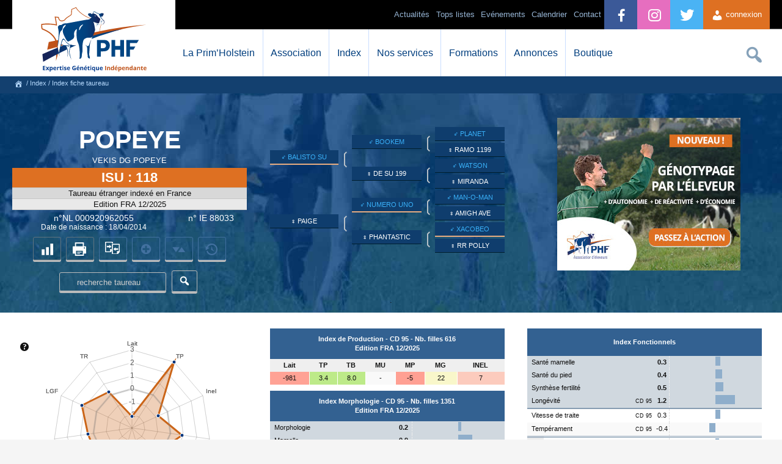

--- FILE ---
content_type: text/html; charset=UTF-8
request_url: https://primholstein.com/index/index-fiche-taureau/000920962055-NL/
body_size: 81604
content:
<!DOCTYPE html>
<html lang="fr-FR" prefix="og: //ogp.me/ns#">
<head>
	<title>Taureau Holstein POPEYE | Prim'Holstein France</title>
	<meta charset="UTF-8">
	<!-- [if IE] -->
	<meta http-equiv="X-UA-Compatible" content="IE=edge,chrome=1" />
	<!-- [endif] -->
	 
	<meta name="description" content="Tous les index du taureau POPEYE de la race bovine holstein, pr&eacute;sent&eacute;s sous la forme de graphiques. Index de production, de morphologie et fonctionnels." />
	<!--Facebook OG-->
	<meta property="fb:admins" content="173362816134680"/>
	<meta property="og:description" content="Tous les index du taureau POPEYE de la race bovine holstein, pr&eacute;sent&eacute;s sous la forme de graphiques. Index de production, de morphologie et fonctionnels." />
	<meta property="og:locale" content="fr_FR"/>
	<meta property="og:title" content="Taureau Holstein POPEYE | Prim'Holstein France" />
	<meta property="og:type" content="article" />
	<meta property="og:url" content="//primholstein.com/index/index-fiche-taureau/000920962055-NL/" />
	<meta property="og:site_name" content="Prim'Holstein France" />
	<meta property="og:image" content="//primholstein.com/wp-content/uploads/logo-phf.jpg" />
	<meta property="og:image:type" content="image/jpeg">
	<meta property="og:image:width" content="620"/>
	<meta property="og:image:height" content="324"/>
	<!--Twitter card-->
	<meta name="twitter:card" content="summary">
	<meta name="twitter:site" content="@prim_holstein">
	<meta name="twitter:creator" content="@prim_holstein">
	<meta name="twitter:url" content="//primholstein.com/index/index-fiche-taureau/000920962055-NL/">
	<meta name="twitter:title" content="Taureau Holstein POPEYE | Prim'Holstein France">
	<meta name="twitter:description" content="Tous les index du taureau POPEYE de la race bovine holstein, pr&eacute;sent&eacute;s sous la forme de graphiques. Index de production, de morphologie et fonctionnels.">
	<meta name="twitter:image" content="//primholstein.com/wp-content/uploads/logo-phf.jpg">

	<meta name="viewport" content="width=device-width,initial-scale=1" />
	<meta name="theme-color" content="#024382" />
	<meta name="google-site-verification" content="fTrVQNs_iz-QwBHJG2WuMgeVnlUA_1CDyWefMb4D69w" />
	<meta name="facebook-domain-verification" content="dprzkdib0k1maq8rq2689n8uh0h4i7" />
	<link rel="stylesheet" type="text/css" media="all" href="//primholstein.com/wp-content/themes/phf/style-v3.css" />
	<noscript><style>.submenu-mobile{display:block;} .no-js{display:none;}</style></noscript>
	
	<!--[if lte IE 8]>
		<script src="//primholstein.com/wp-content/themes/phf/js/excanvas.min.js"></script>
	<![endif]-->
	<meta name='robots' content='max-image-preview:large' />
	<style>img:is([sizes="auto" i], [sizes^="auto," i]) { contain-intrinsic-size: 3000px 1500px }</style>
	<link rel='stylesheet' id='wdp_cart-summary-css' href='https://primholstein.com/wp-content/plugins/advanced-dynamic-pricing-for-woocommerce/BaseVersion/assets/css/cart-summary.css?ver=4.10.3' type='text/css' media='all' />
<link rel='stylesheet' id='wdp_pricing-table-css' href='https://primholstein.com/wp-content/plugins/advanced-dynamic-pricing-for-woocommerce/BaseVersion/assets/css/pricing-table.css?ver=4.10.3' type='text/css' media='all' />
<link rel='stylesheet' id='wdp_deals-table-css' href='https://primholstein.com/wp-content/plugins/advanced-dynamic-pricing-for-woocommerce/BaseVersion/assets/css/deals-table.css?ver=4.10.3' type='text/css' media='all' />
<link rel='stylesheet' id='dashicons-css' href='https://primholstein.com/wp-includes/css/dashicons.min.css?ver=6.8.3' type='text/css' media='all' />
<script type="text/javascript" src="https://primholstein.com/wp-includes/js/jquery/jquery.min.js?ver=3.7.1" id="jquery-core-js"></script>
<script type="text/javascript" src="https://primholstein.com/wp-includes/js/jquery/jquery-migrate.min.js?ver=3.4.1" id="jquery-migrate-js"></script>
<link rel="https://api.w.org/" href="https://primholstein.com/wp-json/" /><link rel="alternate" title="JSON" type="application/json" href="https://primholstein.com/wp-json/wp/v2/pages/9887" /><link rel="canonical" href="https://primholstein.com/index/index-fiche-taureau/" />
<link rel="alternate" title="oEmbed (JSON)" type="application/json+oembed" href="https://primholstein.com/wp-json/oembed/1.0/embed?url=https%3A%2F%2Fprimholstein.com%2Findex%2Findex-fiche-taureau%2F" />
<link rel="alternate" title="oEmbed (XML)" type="text/xml+oembed" href="https://primholstein.com/wp-json/oembed/1.0/embed?url=https%3A%2F%2Fprimholstein.com%2Findex%2Findex-fiche-taureau%2F&#038;format=xml" />
<meta name="tec-api-version" content="v1"><meta name="tec-api-origin" content="https://primholstein.com"><link rel="alternate" href="https://primholstein.com/wp-json/tribe/events/v1/" />	<noscript><style>.woocommerce-product-gallery{ opacity: 1 !important; }</style></noscript>
	        <style type="text/css">
            .wdp_bulk_table_content .wdp_pricing_table_caption { color: #6d6d6d ! important} .wdp_bulk_table_content table thead td { color: #6d6d6d ! important} .wdp_bulk_table_content table thead td { background-color: #efefef ! important} .wdp_bulk_table_content table thead td { higlight_background_color-color: #efefef ! important} .wdp_bulk_table_content table thead td { higlight_text_color: #6d6d6d ! important} .wdp_bulk_table_content table tbody td { color: #6d6d6d ! important} .wdp_bulk_table_content table tbody td { background-color: #ffffff ! important} .wdp_bulk_table_content .wdp_pricing_table_footer { color: #6d6d6d ! important}        </style>
        <script type="text/javascript">(function($){$.fn.unveil=function(threshold,callback){var $w=$(window),th=threshold||0,attrib="data-lazy-original",images=this,loaded;this.one("unveil",function(){var source=this.getAttribute(attrib);source=source||this.getAttribute("data-lazy-original");if(source){this.setAttribute("src",source);if(typeof callback==="function")callback.call(this);}});function unveil(){var inview=images.filter(function(){var $e=$(this);if($e.is(":hidden"))return;var wt=$w.scrollTop(),wb=wt+$w.height(),et=$e.offset().top,eb=et+$e.height();return eb>=wt-th&&et<=wb+th;});loaded=inview.trigger("unveil");images=images.not(loaded);}$w.on("scroll.unveil resize.unveil lookup.unveil",unveil);unveil();return this;};})(window.jQuery)</script>
	<script async src="https://www.googletagmanager.com/gtag/js?id=G-BJLZL73JY7"></script>

	<!-- End Google Tag Manager -->
	<script>
	  window.dataLayer = window.dataLayer || [];
	  function gtag(){dataLayer.push(arguments);}
	  gtag('js', new Date());

	  gtag('config', 'G-BJLZL73JY7');
	</script>
	
	<!-- Google Tag Manager -->
	<script>(function(w,d,s,l,i){w[l]=w[l]||[];w[l].push({'gtm.start':
	new Date().getTime(),event:'gtm.js'});var f=d.getElementsByTagName(s)[0],
	j=d.createElement(s),dl=l!='dataLayer'?'&l='+l:'';j.async=true;j.src=
	'https://www.googletagmanager.com/gtm.js?id='+i+dl;f.parentNode.insertBefore(j,f);
	})(window,document,'script','dataLayer','GTM-58QMQVKM');</script>
	
	<!-- Meta Pixel Code -->
	<script>
	!function(f,b,e,v,n,t,s)
	{if(f.fbq)return;n=f.fbq=function(){n.callMethod?
	n.callMethod.apply(n,arguments):n.queue.push(arguments)};
	if(!f._fbq)f._fbq=n;n.push=n;n.loaded=!0;n.version='2.0';
	n.queue=[];t=b.createElement(e);t.async=!0;
	t.src=v;s=b.getElementsByTagName(e)[0];
	s.parentNode.insertBefore(t,s)}(window, document,'script',
	'https://connect.facebook.net/en_US/fbevents.js');
	fbq('init', '1115177493279465');
	fbq('track', 'PageView');
	</script>
	<noscript><img height="1" width="1" style="display:none"
	src="https://www.facebook.com/tr?id=1115177493279465&ev=PageView&noscript=1"
	/></noscript>
	<!-- End Meta Pixel Code -->
	
	<link rel="stylesheet" type="text/css" href="//cdnjs.cloudflare.com/ajax/libs/cookieconsent2/3.0.3/cookieconsent.min.css" />
	<script src="//cdnjs.cloudflare.com/ajax/libs/cookieconsent2/3.0.3/cookieconsent.min.js" type="text/javascript"></script>
</head>
<body class="wp-singular page-template page-template-index-fiche-trx-2 page-template-index-fiche-trx-2-php page page-id-9887 page-child parent-pageid-3574 wp-theme-phf theme-phf woocommerce-no-js tribe-no-js">
<!-- Google Tag Manager (noscript) -->
<noscript><iframe src="https://www.googletagmanager.com/ns.html?id=GTM-58QMQVKM"
height="0" width="0" style="display:none;visibility:hidden"></iframe></noscript>
<!-- End Google Tag Manager (noscript) -->
	<div id="header">
		<div id="container-header" class="w96">
			<div id="logo-header">
				<a href="//primholstein.com/" title="La race Prim'Holstein, index des taureaux Holstein et conseil en &eacute;levage laitier" alt="La race Prim'Holstein, index des taureaux Holstein et conseil en &eacute;levage laitier">
				</a>
			</div>
			<div class="hamburger" id="btn-menu-site-mobile">
			 <span class="dashicons dashicons-menu"></span>
			</div>
			<div id="access" role="navigation">
				<ul id="menu-orange" class="menu">
											<li class="menu-item" style="float:right; height: 48px;list-style:none;"><a href="#" class="btn-connexion-adh" style="display: block;line-height: 48px;padding: 0 1em;text-decoration: none;font-size: 1em;background-color:#de7022;color:#fff;"><span class="dashicons dashicons-admin-users" style="margin-top: 15px;"></span> connexion</a></li>
									</ul>
				<ul id="menu-bleu" class="menu">
					<li class="menu-item"><a href="//twitter.com/prim_holstein?lang=fr" alt="lien vers compte twitter Prim'Holstein France" style="padding: 0 1.5em;background-color:#4AB3F4;color:#fff;"><span style="line-height: 51px;font-size: 2em;margin-left: -5px;" class="dashicons dashicons-twitter"></span></a></li>
					<li class="menu-item"><a href="//www.instagram.com/primholstein_france/" alt="lien vers compte instagram Prim'Holstein France" style="padding: 0 1.5em;background-color:rgb(230, 110, 191);color:#fff;"><span style="line-height: 51px;font-size: 2em;margin-left: -5px;" class="dashicons dashicons-instagram"></span></a></li>
					<li class="menu-item"><a href="//facebook.com/primholsteinfrance" alt="lien vers compte facebook Prim'Holstein France" style="padding: 0 1.5em;background-color:#3b5998;color:#fff;"><span style="line-height: 51px;font-size: 2em;margin-left: -5px;" class="dashicons dashicons-facebook-alt"></span></a></li>
					<li class="menu-item"><a href="//primholstein.com/contact/" >Contact</a></li>
					<li class="menu-item"><a href="//primholstein.com/evenements/">Calendrier</a></li>
					<!--<li style="background: linear-gradient(90deg, rgb(230, 175, 64) 0%, rgb(210, 136, 0) 100%); color: #000;" class="menu-item"><a href="https://primholstein.com/centenaire-a-propos/" style="cursor:pointer;color:#000;background: linear-gradient(90deg, rgb(230, 175, 64) 0%, rgb(210, 136, 0) 100%);"  class="mobile-link">100 ans !</a></li>-->
					
					<li class="menu-item"><a href="#" style="cursor:default;"  class="mobile-link">Ev&eacute;nements</a>
						<ul class="sub-menu">
							<li class="menu-item"><a href="//primholstein.com/concours-general-agricole/">Concours Général Agricole</a></li>
							<li class="menu-item"><a href="//primholstein.com/concours-national/">Concours National</a></li>
							<li class="menu-item"><a href="//primholstein.com/confrontation-europeenne/">Confrontation Européenne</a></li>
							<li class="menu-item"><a href="//primholstein.com/ecole-francaise-des-jeunes-eleveurs/">EFJE</a></li>
							<li class="menu-item"><a href="//primholstein.com/vache-de-lannee/">Vache de l’Année</a></li>
							<li class="menu-item"><a href="//primholstein.com/holstein-e-xpo/">Holstein E-xpo</a></li>
							<li class="menu-item"><a href="//primholstein.com/concours-photo/">Concours Photo</a></li>
							<li class="menu-item"><a href="//primholstein.com/les-juges-agrees/liste-des-juges-agrees/">Liste des juges agréés</a></li>
						</ul>
					</li>
				
					
					<li class="menu-item"><a href="#" style="cursor:default;" class="mobile-link">Tops listes</a>
						<ul class="sub-menu">
							<li class="menu-item"><a href="//primholstein.com/top-listes/meilleurs-pointages-2025/">Meilleurs pointages</a></li>
							<li class="menu-item"><a href="//primholstein.com/top-listes/meilleurs-elevages/">Meilleurs &eacute;levages</a></li>
							<li class="menu-item"><a href="//primholstein.com/top-listes/les-grandes-laitieres/">Grandes laiti&egrave;res</a></li>
							<li class="menu-item"><a href="//primholstein.com/top-listes/maitre-eleveur/">Maitre éleveur</a></li>
						</ul>
					</li>
					<li class="menu-item"><a href="#" class="mobile-link">Actualit&eacute;s</a>
						<ul class="sub-menu">
							<li class="menu-item"><a href="//primholstein.com/actualites/toutes-les-actualites/">Toutes les actualités</a></li>
							<li class="menu-item"><a href="//primholstein.com/actualites/guide-des-concours-2025/">Guide des concours</a></li>
							<li class="menu-item"><a href="//primholstein.com/actualites/vie-des-syndicats/">Vie des syndicats</a></li>
							<li class="menu-item"><a href="//primholstein.com/actualites/dossiers-techniques/">Dossiers techniques</a></li>
							<li class="menu-item"><a href="//primholstein.com/actualites/toutes-les-videos/">Toutes les vid&eacute;os</a></li>
						</ul>
					</li>
				</ul>
				<ul id="menu-search" class="menu">
					<li>
						<div id="search-box">
							<form method="get" id="search_form" action="https://primholstein.com/">
								<input type="text" class="text" name="s" id="searchfield" placeholder="Rechercher">
								<button type="submit" class="submit" id="searchsubmit"><span style="font-size:1.1em;" class="dashicons dashicons-search"></span></button>
								<input type="button" id="searchcancel" value="&#10006;">
							</form>
						</div>
					</li>
				</ul>
				<ul id="menu-blanc" class="menu">
					<li class="menu-item"><a href="#" style="cursor:default;"  class="mobile-link">La Prim&#8217;Holstein</a>
						<ul class="sub-menu">
							<li class="menu-item"><a href="//primholstein.com/la-prim-holstein/presentation-primholstein/">Pr&eacute;sentation de la race</a></li>
							<li class="menu-item"><a href="//primholstein.com/la-prim-holstein/systemes-dexploitation/">Syst&egrave;mes d&#8217;exploitation</a></li>
							<li class="menu-item"><a href="//primholstein.com/la-prim-holstein/historique/">Historique</a></li>
							<li class="menu-item"><a href="//primholstein.com/la-prim-holstein/programme-de-selection/">Programme de sélection</a></li>
							<li class="menu-item"><a href="//primholstein.com/la-prim-holstein/a-linternational/">A l&#8217;international</a></li>
						</ul>
					</li>
					<li class="menu-item"><a href="#" style="cursor:default;"  class="mobile-link">Association</a>
						<ul class="sub-menu">
							<li class="menu-item"><a href="//primholstein.com/association/presentation-association/">Pr&eacute;sentation de l'association</a></li>
							<li class="menu-item"><a href="//primholstein.com/association/court-historique/">Court historique</a></li>
							<li class="menu-item"><a href="//primholstein.com/association/lequipe/">L&#8217;&eacute;quipe</a></li>
							<li class="menu-item"><a href="//primholstein.com/association/missions/">Missions</a></li>
							<li class="menu-item"><a href="//primholstein.com/association/conseil-dadministration/">Conseil d&#8217;Administration</a></li>
							<li class="menu-item"><a href="//primholstein.com/liste-des-affixes-deleveurs-primholstein/">Liste des affixes</a></li>
						</ul>
					</li>
					<li class="menu-item"><a href="#" style="cursor:default;"  class="mobile-link">Index</a>
						<ul class="sub-menu">
							<li class="menu-item"><a href="//primholstein.com/index/tous-les-taureaux/">Taureaux Prim'Holstein</a></li>
							<li class="menu-item"><a href="//primholstein.com/index/index-meilleures-vaches/">Meilleures vaches</a></li>
							<li class="menu-item"><a href="//primholstein.com/index/index-meilleures-genisses/">Meilleures g&eacute;nisses</a></li>
							<li class="menu-item"><a href="//primholstein.com/index/comparateur-dindex/">Comparateur de taureaux</a></li>
							<li class="menu-item"><a href="//primholstein.com/index/calendrier-dindexation/">Calendrier d'indexation</a></li>
						</ul>
					</li>
					<li class="menu-item"><a href="#" style="cursor:default;"  class="mobile-link">Nos services</a>
						<ul class="sub-menu">
							<!--<li class="menu-item"><a href="//primholstein.com/nos-services/formules-dadhesion/">Formules d'adhésion</a></li>-->
							<!--<li class="menu-item"><a href="//primholstein.com/nos-services/simulateur-adhesion/">Simulateur d'adhésion</a></li>-->
							<li class="menu-item"><a href="//primholstein.com/nos-services/le-pointage/">Pointage</a></li>
							<li class="menu-item"><a href="//primholstein.com/nos-services/genotypage/">G&eacute;notypage</a></li>
							<li class="menu-item"><a href="//primholstein.com/nos-services/ecow/">éCow</a></li>
							<li class="menu-item"><a href="//primholstein.com/nos-services/conseil-aux-eleveurs/">Conseil g&eacute;n&eacute;tique</a></li>
							<li class="menu-item"><a href="//primholstein.com/nos-services/ph-manager/">PH Manager</a></li>
							<li class="menu-item"><a href="//primholstein.com/nos-services/illicow/">illicow</a></li>
							<li class="menu-item"><a href="//primholstein.com/nos-services/application-guide-taureaux/">Guide Taureaux</a></li>
							<li class="menu-item"><a href="//primholstein.com/nos-services/relever-et-analyser-les-boiteries/">Relevés de boiteries</a></li>
							<li class="menu-item"><a href="//primholstein.com/nos-services/estimation-danimaux/">Estimation d&#8217;animaux</a></li>
							<li class="menu-item"><a href="//primholstein.com/nos-services/affixes/">Affixes</a></li>
							<li class="menu-item"><a href="//primholstein.com/nos-services/primholstein-magazine/">Publications</a></li>
							
						</ul>
					</li>
					<li class="menu-item"><a href="#" style="cursor:default;"  class="mobile-link">Formations</a>
						<ul class="sub-menu">
							<li class="menu-item"><a href="//primholstein.com/formations/formation-pointage/">Formations au pointage</a></li>
							<li class="menu-item"><a href="//primholstein.com/formations/formation-technique/">Formations techniques</a></li>
							<li class="menu-item"><a href="//primholstein.com/formations/formation-au-jugement-des-animaux/">Formations au jugement des animaux</a></li>
							<li class="menu-item"><a href="//primholstein.com/formations/formation-concours/">Formations à la présentation en concours</a></li>
							<li class="menu-item"><a href="//primholstein.com/demarche-qualite/">Démarche qualité</a></li>
						</ul>
					</li>
					<li class="menu-item">
						<a href="//primholstein.com/nos-services/primnet/">Annonces</a>
					</li>
					<!--<li class="menu-item">
						<a href="//primholstein.com/forum/">Forum</a>
					</li>-->
					<li class="menu-item"><a href="#" style="cursor:default;" class="mobile-link">Boutique</a>
						<ul class="sub-menu">
							<li class="menu-item"><a href="//primholstein.com/boutique/">Vêtements & accessoires</a></li>
							<!--<li class="menu-item"><a href="//primholstein.com/boutique/equipement-de-ferme/">Equipements de ferme</a></li>-->
							<li class="menu-item"><a href="//primholstein.com/panneaux-de-ferme/">Panneaux de ferme</a></li>
						</ul>
					</li>
				</ul>			
			</div><!-- #access -->
		</div>
	</div><!-- #header -->
	<div id="breadcrumb"><div id="breadcrumb-content"><span typeof="v:Breadcrumb"><a title="https://primholstein.com" id="breadh" class="external" href="https://primholstein.com" rel="v:url" property="v:title"><span class="dashicons dashicons-admin-home" style="font-size:14px;"></span></a></span> / <span typeof="v:Breadcrumb"><a class="external" href="https://primholstein.com/index/" rel="v:url" property="v:title">Index</a></span> /  Index fiche taureau</div></div><style>
::-webkit-input-placeholder { /* WebKit, Blink, Edge */ color:#ccc;}
::-moz-placeholder { /* Mozilla Firefox 19+ */   color:#ccc;opacity:  1;}
:-ms-input-placeholder { /* Internet Explorer 10-11 */  color:#ccc;	}
::-ms-input-placeholder { /* Microsoft Edge */  color:#ccc;	}
</style>
<div id="container-blue" >
	<div style="max-width:1240px;margin:0 auto;">
		<div class="left-col-index">
			<table id="col-1-index" width="100%" border="0" cellpadding="0" cellspacing="0">
									<tr class="idx-male">
						<td colspan="2" style="padding:40px 0px 10px;">
							<h1 style="font-size:41px;font-weight:bold;color:#fff;margin:0;padding:0;line-height: 0.8em;"> POPEYE</h1>
						</td>
					</tr>
					 
						<tr class="idx-male"><td colspan="2" style="color:#fff;padding-bottom:5px;">VEKIS DG POPEYE</td></tr>
													<!--<tr class="idx-male"><td colspan="2" style="font-size:14px;bold;color:#fff;font-weight:bold;padding-bottom:5px;">BALISTO SU x NUMERO UNO</td></tr>-->
				<tr><td colspan="2" align="center" style="background-color:#de7022; color:#fff; font-weight:bold; font-size:22px;padding:3px 0;">ISU : 118 <span class=" hist hist-ISU"><small>(119)</small></span></td></tr>
				
								<tr><td colspan="2" align="center" style="border:1px solid #c7c7c7;border-width:1px 0;background-color:#d8d8d8;padding:1px;">
				Taureau &eacute;tranger index&eacute; en France</td></tr>
				<tr><td colspan="2" align="center" style="background-color:#e9e9e9;border:1px solid #c7c7c7;border-width:1px 0;padding:1px;">Edition FRA 12/2025</td></tr>
				<tr class="hist"><td colspan="2" style="background-color:#ffd4b5;padding:1px 0;"><span id="isu-hist"></span></td></tr>
				<tr class="idx-male">
											<td colspan="1" style="font-size:14px;bold;color:#fff;padding-top:5px;padding-bottom:0px;">n&deg;NL 000920962055</td>
						<td colspan="1" style="font-size:14px;bold;color:#fff;padding-top:5px;padding-bottom:0px;">n&deg; IE 88033</td>
									</tr>
				<tr class="idx-male">
					<td colspan="1" style="font-size:12px;bold;color:#fff;padding-bottom:4px;">Date de naissance : 18/04/2014</td>
					<td style="padding-top:5px;">
											</td>
				</tr>
				<tr>
					<td colspan="2" style="text-align:center;padding-top:5px;">
						<a id="retour-trx" href="//primholstein.com/index/tous-les-taureaux/" class="button dashicons dashicons-chart-bar" title="retour aux index"></a>
						<a id="print-trx" href="//primholstein.com/index/fiche-taureau-imprimable/?nunati=000920962055&cd=NL" title="Imprimer la fiche d'index" class="button" ></a>
													<a id="compare-trx" href="#" class="button limit-adh" title="Comparer &agrave; un autre taureau" style="color:#4371a0;border:1px solid #4371a0;"></a>
							<!--<a id="comment-trx"  class="button limit-adh dashicons dashicons-format-chat" title="Voir/Ajouter un commentaire" style="color:#4371a0;border:1px solid #4371a0;"></a>-->
							<span id="add-list-trx" style="width:9.5%;margin: 0 0.5%;vertical-align:top;color:#4371a0;padding: 9px 1% 2px;line-height: 25px;border:1px solid #4371a0;" class="button limit-adh" title="Ajouter &agrave; ma s&eacute;lection de taureaux"><span style="" class="dashicons dashicons-plus-alt"></span></span>
							<a id="evaluate-trx" href="#" class="button limit-adh dashicons dashicons-sort" title="Voir les derni&egrave;res &eacute;volutions d'index" style="color:#4371a0;border:1px solid #4371a0;"></a>
							<a id="evaluate-trx" href="#" id="" class="button limit-adh dashicons dashicons-backup" title="Vous devez vous connecter" style="color:#4371a0;border:1px solid #4371a0;"></a>
											</td>
				</tr>
			</table>
			<form id="form-taureaux"  style="color:#fff;text-align: center;padding: 0.5em 0;" action="//primholstein.com/tableaux_index/taureaux/recherche-taureaux-ws.php" method="get">
				<label style="color:#fff;line-height: 19px;padding: 8px 2px 6px;border: 1px solid #bbb;border-radius: 3px;text-align: center;box-shadow:  0px 3px 0px #bbbb;-webkit-box-shadow: 0px 3px 0px #bbb;-moz-box-shadow: 0px 3px 0px #bbb;"><input type="search" name="trx" id="trx" value="" placeholder="recherche taureau" style="color:#fff;   box-shadow: none;  background:none;    border-width: 0;    padding: 0;    text-align: center;height:35px;"/></label>
				<button type="submit" class="formulaire-accueil-submit button" value="rechercher" style="color:#fff;padding: 6px 10px 2px;line-height: 25px;    margin-bottom: 8px; background:none; border:1px solid #bbb;    box-shadow: 0px 3px 0px  #bbb;    -webkit-box-shadow: 0px 3px 0px  #bbb;    -moz-box-shadow: 0px 3px 0px  #bbb;"><span style="" class="dashicons dashicons-search"></span></button>
			</form>
		</div>
		<div class="middle-col-index" style="vetical-align:middle;margin-top:35px;">
			<table border="0" cellpadding="0" cellspacing="0" width="100%" id="index-gen-table">
								<tr>
					<td style="width:30%;" rowspan="4"><a href="//primholstein.com/index/index-fiche-taureau/000070625988-US/" target="_blank"><span class="index-gen-cel" title="P&egrave;re" style="border-bottom: 2px solid #e6ab80;color:#3ab1f9;">&#9794; BALISTO SU</span></a></td>
					<td rowspan="4" style="font-size: 2em; color: #bfc6cc;">&#10098;</td>
					<td style="width:30%;" rowspan="2" class="index-gen-cel-AG"><a href="//primholstein.com/index/index-fiche-taureau/000066636657-US/" target="_blank"><span class="index-gen-cel"  title="Grand-P&egrave;re Paternel" style="color:#3ab1f9;" >&#9794; BOOKEM</span></a></td>
					<td rowspan="2" style="font-size: 2em; color: #bfc6cc;">&#10098;</td>
					<td style="width:30%;" class="index-gen-cel-AG"><a href="//primholstein.com/index/index-fiche-taureau/000060597003-US/" target="_blank"><span class="index-gen-cel"  title="Arri&egrave;re-Grand-P&egrave;re Paternel" style="color:#3ab1f9;" >&#9794; PLANET</span></a></td>
				</tr>
				<tr>
					<td style="width:30%;"><span class="index-gen-cel" title="Arri&egrave;re-Grand-M&egrave;re Paternelle - US000061765027">&#9792; RAMO 1199   </span></td>
				</tr>
				<tr>
					<td style="width:30%;" rowspan="2" class="index-gen-cel-AG"><span class="index-gen-cel" title="Grand-M&egrave;re Paternelle  - US000069490353">&#9792; DE SU 199  </span></td>
					<td rowspan="2" style="font-size: 2em; color: #bfc6cc;">&#10098;</td>
					<td style="width:30%;" class="index-gen-cel-AG"><a href="//primholstein.com/index/index-fiche-taureau/000064700377-US/" target="_blank"><span class="index-gen-cel" title="Arri&egrave;re-Grand-P&egrave;re Paternel" style="color:#3ab1f9;">&#9794; WATSON</span></a></td>
				</tr>
				<tr>
					<td  style="width:30%;" class="index-gen-cel-AG"><span class="index-gen-cel" title="Arri&egrave;re-Grand-M&egrave;re Paternelle  - US000061733095">&#9792; MIRANDA  </span></td>
				</tr>
				<tr>
					<td style="width:30%;" rowspan="4"><span title="M&egrave;re  - NL000765205911" class="index-gen-cel">&#9792; PAIGE </span></td>
					<td rowspan="4" style="font-size: 2em; color: #bfc6cc;">&#10098;</td>
					<td style="width:30%;" rowspan="2" class="index-gen-cel-AG"><a href="//primholstein.com/index/index-fiche-taureau/017990915143-IT/" target="_blank"><span class="index-gen-cel" title="Grand-P&egrave;re Maternel" style="border-bottom: 2px solid #e6ab80;color:#3ab1f9;">&#9794; NUMERO UNO</span></a></td>
					<td rowspan="2" style="font-size: 2em; color: #bfc6cc;">&#10098;</td>
					<td style="width:30%;" class="index-gen-cel-AG"><a href="//primholstein.com/index/index-fiche-taureau/000135746776-US/" target="_blank"><span class="index-gen-cel" title="Arri&egrave;re-Grand-P&egrave;re Maternel" style="color:#3ab1f9;">&#9794; MAN-O-MAN</span></a></td>
				</tr>
				<tr>
					<td style="width:30%;" class="index-gen-cel-AG"><span class="index-gen-cel" title="Arri&egrave;re-Grand-M&egrave;re Maternelle  - IT017990346074">&#9792; AMIGH AVE </span></td>
				</tr>
				<tr>
					<td style="width:30%;" rowspan="2" class="index-gen-cel-AG"><span class="index-gen-cel" title="Grand-M&egrave;re Maternelle  - NL000534705095">&#9792; PHANTASTIC </span></td>
					<td rowspan="2" style="font-size: 2em; color: #bfc6cc;">&#10098;</td>
					<td style="width:30%;" class="index-gen-cel-AG"><a href="//primholstein.com/index/index-fiche-taureau/009202311402-ES/" target="_blank"><span class="index-gen-cel" title="Arri&egrave;re-Grand-P&egrave;re Maternel" style="border-bottom: 2px solid #e6ab80;color:#3ab1f9;">&#9794; XACOBEO</span></a></td>
				</tr>
				<tr>
					<td style="width:30%;" class="index-gen-cel-AG"><span class="index-gen-cel" title="Arri&egrave;re-Grand-M&egrave;re Maternelle  - DE000352216319">&#9792; RR POLLY</span></td>
				</tr>
			</table>
			
		</div>
		<div class="banniereCarreDroite hide-50" style="padding-top:20px;"></div>	</div>
	<p style="clear:both;margin:0;line-height:0;">.</p>
</div>
<div id="wrapper" class="hfeed">
	<div id="main">
		<div id="content" class="fiche-index " role="main">
		<div class="left-col-index" style="clear:both;">
			<div class="banniereCarreDroite show-50"></div>						<div style="position:relative;text-align:center;margin-top:10px;margin-bottom:10px;">
				<canvas id="spiderIndex" width="300" height="300" style="max-width:300px; max-height:300px;margin:0 auto;"></canvas>
				<span class="tooltip" style="font-size:13px;position:absolute; top:10px; left:10px;" title="Pour chacun des postes sur l&apos;araign&eacute;e, les valeurs s&apos;&eacute;chelonnent de -3 &agrave; +3."><span class="dashicons dashicons-editor-help"></span></span>
			</div>
			<canvas id="spiderHisto" width="300" height="300" style="display:none;max-width:300px; max-height:300px;margin:0 auto;"></canvas>
			<a id="print-histo" href="//primholstein.com/index/index-fiche-historique-taureau-imprimable/?nunati=000920962055&cd=NL" class="button" style="display:none;max-width: 100%;width:80%;margin-bottom:1.5em;color:#fff;font-weight:normal;text-align:center;">Imprimer l'historique</a>
			<canvas id="chart-isu" width="300" height="300" style="display:none;max-width: 100%; max-height:300px; margin: 0px auto;width: 100%;height: 300px;"></canvas>
						<table style="margin:10px 0;">
				<tbody>
					<tr>
						<td colspan="2">
							<table style="width:100%;font-size:11px;margin-bottom: 10px;">
								<col width="45%">
								<col width="25%">
								<col width="30%">
								<tr class="odd">
									<td style="padding-left:7px;" align="left">Tx parent&eacute; femelle :</td><td align="left" style="padding-left:5px;">- %</td><td align="right" style="font-style:italic;padding-right:7px"> moy. 5.59%</td>
								</tr>	
								<tr>							
									<td style="padding-left:7px;" align="left">Tx parent&eacute; m&acirc;le :</td><td align="left" style="padding-left:5px;">- %</td><td align="right" style="font-style:italic;padding-right:7px">moy. 6.18%</td>
								</tr>
								<tr class="odd">
									<td style="padding-left:7px;" align="left">Nb g&eacute;n&eacute;r. connues :</td><td align="left" style="padding-left:5px;">- </td><td align="right" style="font-style:italic;padding-right:7px;">moy. 9,18</td>
								</tr>
							</table>
						</td>
					</tr>
				</tbody>
			</table>
					</div>
		<div class="middle-col-index">
						<table border="0" cellpadding="0" cellspacing="0" width="100%" style="margin:auto;margin-bottom:10px;font-size:11px;">
				<tr class="section-index">
					<th colspan="7" style="padding:10px 0;"><strong> Index de Production - CD 95 - Nb. filles 616<br/>Edition FRA 12/2025</strong></th>
				</tr>
			   <tr>
				   <td class="prod-cel-head"><div align="center"><strong>Lait</strong></div></td>
				   <td class="prod-cel-head"><div align="center"><strong>TP</strong></div></td>
				   <td class="prod-cel-head"><div align="center"><strong>TB</strong></div></td>
				   <td class="prod-cel-head"><div align="center"><strong>MU</strong></div></td>
				   <td class="prod-cel-head"><div align="center"><strong>MP</strong></div></td>
				   <td class="prod-cel-head"><div align="center"><strong>MG</strong></div></td>
				   <td class="prod-cel-head"><div align="center"><strong>INEL</strong></div></td>
			   </tr>
			   <tr id="hist-prod" class="hist" style="color:#999;">
					<td style="text-align:center;" id="hist-LAIT">-966</td>
					<td style="text-align:center;" id="hist-TP">3.5</td>
					<td style="text-align:center;" id="hist-TB">8.1</td>
					<td style="text-align:center;" id="hist-MU">0</td>
					<td style="text-align:center;" id="hist-MP">-4</td>
					<td style="text-align:center;" id="hist-MG">24</td>
					<td style="text-align:center;" id="hist-INEL">8</td>
			   </tr>
			   <tr>
				   <td id="LAIT" class="prod-cel-value" style="background:rgb(255,162,149);border-right:1px solid #fff;"><div align="center">-981</div></td>
				   <td id="TP" class="prod-cel-value" style="background:rgb(189,234,137);border-right:1px solid #fff;"><div align="center">3.4</div></td>
				   <td id="TB" class="prod-cel-value" style="background:rgb(189,234,137);border-right:1px solid #fff;"><div align="center">8.0</div></td>
				   				    <td id="MU" class="prod-cel-value" style="background-color:#f9f9f9;border-right:1px solid #fff;"><div align="center">-</div></td>
				   				   <td id="MP" class="prod-cel-value" style="background:rgb(255,160,147);border-right:1px solid #fff;"><div align="center">-5</div></td>
				   <td id="MG" class="prod-cel-value" style="background:rgb(249,247,202);border-right:1px solid #fff;"><div align="center">22</div></td>
				   <td id="INEL" style="background:rgb(252,203,189)"><div align="center">7</div></td>
			   </tr>
			</table>
			<table  cellpadding="0" cellspacing="0" width="100%" style="margin:auto;font-size:11px;">
				<tr class="section-index">
					<th id="section-index-mo" style="padding:10px 0;" colspan="5" rowspan="1"><strong> Index Morphologie - CD 95 - Nb. filles 1351<br/>Edition FRA 12/2025</strong></th>
				</tr> 
											<tr style="background-color:#D0D8DF;">
								<td colspan="2"><span class="index-name">Mo<span class="hide-name">rphologie</span></span></td>
																	<td class="hist" style="text-align:right;color:#999;"><span id="MO-arrow"></span></td>
									<td class="hist" style="text-align:right;color:#999;"><span id="MO-hist">0.2</span></td>
																<td id="MO" style="border-right:1px dashed #ededed;"><div align="center"><b>0.2</b></div></td>
								<td style="width:20%;">&nbsp;</td><td style='width:20%;'><img src="//primholstein.com/wp-content/themes/phf/images/graph2.gif" height="15" width="5.2" style="vertical-align:text-bottom;"/></td>
							</tr>					
												<tr style="background-color:#D0D8DF;">
								<td colspan="2"><span class="index-name">Ma<span class="hide-name">melle</span></span></td>
																	<td class="hist" style="text-align:right;color:#999;"><span id="MA-arrow"></span></td>
									<td class="hist" style="text-align:right;color:#999;"><span id="MA-hist">0.8</span></td>
																<td id="MA" style="border-right:1px dashed #ededed;"><div align="center"><b>0.9</b></div></td>
								<td style="width:20%;">&nbsp;</td><td style='width:20%;'><img src="//primholstein.com/wp-content/themes/phf/images/graph2.gif" height="15" width="23.4" style="vertical-align:text-bottom;"/></td>
							</tr>					
												<tr style="background-color:#D0D8DF;">
								<td colspan="2"><span class="index-name">C<span class="hide-name">apacit&eacute; </span>c<span class="hide-name">orp.</span></span></td>
																	<td class="hist" style="text-align:right;color:#999;"><span id="CC-arrow"></span></td>
									<td class="hist" style="text-align:right;color:#999;"><span id="CC-hist">-0.2</span></td>
																<td id="CC" style="border-right:1px dashed #ededed;"><div align="center"><b>-0.3</b></div></td>
								<td style="width:20%;"><div style="text-align:right;"><img src="//primholstein.com/wp-content/themes/phf/images/graph2.gif" height="15" width="7.8" style="vertical-align:text-bottom;"/></div></td><td style='width:20%;'>&nbsp;</td>
							</tr>					
												<tr style="background-color:#D0D8DF;">
								<td colspan="2"><span class="index-name">Me<span class="hide-name">mbres</span></span></td>
																	<td class="hist" style="text-align:right;color:#999;"><span id="ME-arrow"></span></td>
									<td class="hist" style="text-align:right;color:#999;"><span id="ME-hist">-0.6</span></td>
																<td id="ME" style="border-right:1px dashed #ededed;"><div align="center"><b>-0.6</b></div></td>
								<td style="width:20%;"><div style="text-align:right;"><img src="//primholstein.com/wp-content/themes/phf/images/graph2.gif" height="15" width="15.6" style="vertical-align:text-bottom;"/></div></td><td style='width:20%;'>&nbsp;</td>
							</tr>					
												<tr class="index-sep-top">
							<td rowspan="8" style="background-color:#ececec;"><span style="transform:rotate(-90deg);display:block;color: #777;width: 20px;margin-top: 25px;margin-left:3px;">Mamelle</span></td>																					   <td><span class="index-name">P<span class="hide-name">rofondeur </span>s<span class="hide-name">illon</span></span></td>
							   									<td class="hist" style="text-align:right;color:#999;"><span id="PS-arrow"></span></td>
									<td class="hist" style="text-align:right;color:#999;"><span id="PS-hist">-1.2</span></td>
															   <td style="border-right:1px dashed #ddd;"><div id="PS" align="center">-1.3</div></td>
							   <td style="width:20%;"><div style="text-align:right;"><img src="//primholstein.com/wp-content/themes/phf/images/graph2.gif" height="15" width="33.8" style="vertical-align:text-bottom;"/></div></td><td style='width:20%;'>&nbsp;</td>
							</tr>
											<tr class="">
																												   <td><span class="index-name"><span class="hide-name">Dist. </span>P<span class="hide-name">lancher </span>J<span class="hide-name">arret</span></span></td>
							   									<td class="hist" style="text-align:right;color:#999;"><span id="PJ-arrow"></span></td>
									<td class="hist" style="text-align:right;color:#999;"><span id="PJ-hist">1.7</span></td>
															   <td style="border-right:1px dashed #ddd;"><div id="PJ" align="center">1.7</div></td>
							   <td style="width:20%;">&nbsp;</td><td style='width:20%;'><img src="//primholstein.com/wp-content/themes/phf/images/graph2.gif" height="15" width="44.2" style="vertical-align:text-bottom;"/></td>
							</tr>
											<tr class="">
																												   <td><span class="index-name">Eq<span class="hide-name">uilibre</span></span></td>
							   									<td class="hist" style="text-align:right;color:#999;"><span id="EQ-arrow"></span></td>
									<td class="hist" style="text-align:right;color:#999;"><span id="EQ-hist">0.6</span></td>
															   <td style="border-right:1px dashed #ddd;"><div id="EQ" align="center">0.6</div></td>
							   <td style="width:20%;">&nbsp;</td><td style='width:20%;'><img src="//primholstein.com/wp-content/themes/phf/images/graph2.gif" height="15" width="15.6" style="vertical-align:text-bottom;"/></td>
							</tr>
											<tr class="">
																												   <td><span class="index-name">A<span class="hide-name">ttache </span>a<span class="hide-name">vant</span></span></td>
							   									<td class="hist" style="text-align:right;color:#999;"><span id="AA-arrow"></span></td>
									<td class="hist" style="text-align:right;color:#999;"><span id="AA-hist">0.7</span></td>
															   <td style="border-right:1px dashed #ddd;"><div id="AA" align="center">0.7</div></td>
							   <td style="width:20%;">&nbsp;</td><td style='width:20%;'><img src="//primholstein.com/wp-content/themes/phf/images/graph2.gif" height="15" width="18.2" style="vertical-align:text-bottom;"/></td>
							</tr>
											<tr class="">
																												   <td><span class="index-name">H<span class="hide-name">auteur </span>a<span class="hide-name">ttache arri&egrave;re</span></span></td>
							   									<td class="hist" style="text-align:right;color:#999;"><span id="AH-arrow"></span></td>
									<td class="hist" style="text-align:right;color:#999;"><span id="AH-hist">1.1</span></td>
															   <td style="border-right:1px dashed #ddd;"><div id="AH" align="center">1.1</div></td>
							   <td style="width:20%;">&nbsp;</td><td style='width:20%;'><img src="//primholstein.com/wp-content/themes/phf/images/graph2.gif" height="15" width="28.6" style="vertical-align:text-bottom;"/></td>
							</tr>
											<tr class="">
																												   <td><span class="index-name">E<span class="hide-name">cart </span>a<span class="hide-name">vant</span></span></td>
							   									<td class="hist" style="text-align:right;color:#999;"><span id="EA-arrow"></span></td>
									<td class="hist" style="text-align:right;color:#999;"><span id="EA-hist">1.1</span></td>
															   <td style="border-right:1px dashed #ddd;"><div id="EA" align="center">1.1</div></td>
							   <td style="width:20%;">&nbsp;</td><td style='width:20%;'><img src="//primholstein.com/wp-content/themes/phf/images/graph2.gif" height="15" width="28.6" style="vertical-align:text-bottom;"/></td>
							</tr>
											<tr class="">
																												   <td><span class="index-name">I<span class="hide-name">mplantation </span>a<span class="hide-name">rri&egrave;re</span></span></td>
							   									<td class="hist" style="text-align:right;color:#999;"><span id="IA-arrow"></span></td>
									<td class="hist" style="text-align:right;color:#999;"><span id="IA-hist">-0.7</span></td>
															   <td style="border-right:1px dashed #ddd;"><div id="IA" align="center">-0.6</div></td>
							   <td style="width:20%;"><div style="text-align:right;"><img src="//primholstein.com/wp-content/themes/phf/images/graph2.gif" height="15" width="15.6" style="vertical-align:text-bottom;"/></div></td><td style='width:20%;'>&nbsp;</td>
							</tr>
											<tr class="">
																												   <td><span class="index-name">L<span class="hide-name">ongueur des </span>t<span class="hide-name">rayons</span></span></td>
							   									<td class="hist" style="text-align:right;color:#999;"><span id="LT-arrow"></span></td>
									<td class="hist" style="text-align:right;color:#999;"><span id="LT-hist">0.2</span></td>
															   <td style="border-right:1px dashed #ddd;"><div id="LT" align="center">0.2</div></td>
							   <td style="width:20%;">&nbsp;</td><td style='width:20%;'><img src="//primholstein.com/wp-content/themes/phf/images/graph2.gif" height="15" width="5.2" style="vertical-align:text-bottom;"/></td>
							</tr>
											<tr class="index-sep-top">
														<td rowspan="7" style="background-color:#ececec;"><span style="transform:rotate(-90deg);display:block;color: #777;width: 20px;margin-top: 25px;margin-left:3px;">Capacité</span></td>														   <td><span class="index-name">H<span class="hide-name">auteur au </span>s<span class="hide-name">acrum</span></span></td>
							   									<td class="hist" style="text-align:right;color:#999;"><span id="HS-arrow"></span></td>
									<td class="hist" style="text-align:right;color:#999;"><span id="HS-hist">0.1</span></td>
															   <td style="border-right:1px dashed #ddd;"><div id="HS" align="center">0.1</div></td>
							   <td style="width:20%;">&nbsp;</td><td style='width:20%;'><img src="//primholstein.com/wp-content/themes/phf/images/graph2.gif" height="15" width="2.6" style="vertical-align:text-bottom;"/></td>
							</tr>
											<tr class="">
																												   <td><span class="index-name">L<span class="hide-name">argeur de </span>p<span class="hide-name">oitrine</span></span></td>
							   									<td class="hist" style="text-align:right;color:#999;"><span id="LP-arrow"></span></td>
									<td class="hist" style="text-align:right;color:#999;"><span id="LP-hist">-0.4</span></td>
															   <td style="border-right:1px dashed #ddd;"><div id="LP" align="center">-0.4</div></td>
							   <td style="width:20%;"><div style="text-align:right;"><img src="//primholstein.com/wp-content/themes/phf/images/graph2.gif" height="15" width="10.4" style="vertical-align:text-bottom;"/></div></td><td style='width:20%;'>&nbsp;</td>
							</tr>
											<tr class="">
																												   <td><span class="index-name">P<span class="hide-name">rofondeur de </span>c<span class="hide-name">orps</span></span></td>
							   									<td class="hist" style="text-align:right;color:#999;"><span id="PC-arrow"></span></td>
									<td class="hist" style="text-align:right;color:#999;"><span id="PC-hist">-0.3</span></td>
															   <td style="border-right:1px dashed #ddd;"><div id="PC" align="center">-0.3</div></td>
							   <td style="width:20%;"><div style="text-align:right;"><img src="//primholstein.com/wp-content/themes/phf/images/graph2.gif" height="15" width="7.8" style="vertical-align:text-bottom;"/></div></td><td style='width:20%;'>&nbsp;</td>
							</tr>
											<tr class="">
																												   <td><span class="index-name">A<span class="hide-name">spe</span>c<span class="hide-name">t</span></span></td>
							   									<td class="hist" style="text-align:right;color:#999;"><span id="AS-arrow"></span></td>
									<td class="hist" style="text-align:right;color:#999;"><span id="AS-hist">0.7</span></td>
															   <td style="border-right:1px dashed #ddd;"><div id="AS" align="center">0.7</div></td>
							   <td style="width:20%;">&nbsp;</td><td style='width:20%;'><img src="//primholstein.com/wp-content/themes/phf/images/graph2.gif" height="15" width="18.2" style="vertical-align:text-bottom;"/></td>
							</tr>
											<tr class="">
																												   <td><span class="index-name">E<span class="hide-name">tat </span>c<span class="hide-name">orporel</span></span></td>
							   									<td class="hist" style="text-align:right;color:#999;"><span id="EC-arrow"></span></td>
									<td class="hist" style="text-align:right;color:#999;"><span id="EC-hist">-1.1</span></td>
															   <td style="border-right:1px dashed #ddd;"><div id="EC" align="center">-1.1</div></td>
							   <td style="width:20%;"><div style="text-align:right;"><img src="//primholstein.com/wp-content/themes/phf/images/graph2.gif" height="15" width="28.6" style="vertical-align:text-bottom;"/></div></td><td style='width:20%;'>&nbsp;</td>
							</tr>
											<tr class="">
																												   <td><span class="index-name"><span class="hide-name">Largeur aux </span>is<span class="hide-name">chions</span></span></td>
							   									<td class="hist" style="text-align:right;color:#999;"><span id="IS-arrow"></span></td>
									<td class="hist" style="text-align:right;color:#999;"><span id="IS-hist">0.2</span></td>
															   <td style="border-right:1px dashed #ddd;"><div id="IS" align="center">0.1</div></td>
							   <td style="width:20%;">&nbsp;</td><td style='width:20%;'><img src="//primholstein.com/wp-content/themes/phf/images/graph2.gif" height="15" width="2.6" style="vertical-align:text-bottom;"/></td>
							</tr>
											<tr class="">
																												   <td><span class="index-name">I<span class="hide-name">nclinaison du </span>b<span class="hide-name">assin</span></span></td>
							   									<td class="hist" style="text-align:right;color:#999;"><span id="IB-arrow"></span></td>
									<td class="hist" style="text-align:right;color:#999;"><span id="IB-hist">-0.6</span></td>
															   <td style="border-right:1px dashed #ddd;"><div id="IB" align="center">-0.6</div></td>
							   <td style="width:20%;"><div style="text-align:right;"><img src="//primholstein.com/wp-content/themes/phf/images/graph2.gif" height="15" width="15.6" style="vertical-align:text-bottom;"/></div></td><td style='width:20%;'>&nbsp;</td>
							</tr>
											<tr class="index-sep-top">
																					<td rowspan="4" style="background-color:#ececec;"><span style="transform:rotate(-90deg);display:block;color: #777;width: 20px;margin-top: 25px;margin-left:3px;">Membres</span></td>							   <td><span class="index-name">A<span class="hide-name">ngle du </span>j<span class="hide-name">arret</span></span></td>
							   									<td class="hist" style="text-align:right;color:#999;"><span id="AJ-arrow"></span></td>
									<td class="hist" style="text-align:right;color:#999;"><span id="AJ-hist">-0.3</span></td>
															   <td style="border-right:1px dashed #ddd;"><div id="AJ" align="center">-0.3</div></td>
							   <td style="width:20%;"><div style="text-align:right;"><img src="//primholstein.com/wp-content/themes/phf/images/graph2.gif" height="15" width="7.8" style="vertical-align:text-bottom;"/></div></td><td style='width:20%;'>&nbsp;</td>
							</tr>
											<tr class="">
																												   <td><span class="index-name"><span class="hide-name">Angle du </span>pi<span class="hide-name">ed</span></span></td>
							   									<td class="hist" style="text-align:right;color:#999;"><span id="PI-arrow"></span></td>
									<td class="hist" style="text-align:right;color:#999;"><span id="PI-hist">0.0</span></td>
															   <td style="border-right:1px dashed #ddd;"><div id="PI" align="center">0.0</div></td>
							   <td style="width:20%;">&nbsp;</td><td>&nbsp;</td>
							</tr>
											<tr class="">
																												   <td><span class="index-name">M<span class="hide-name">embres a</span>r<span class="hide-name">ri&egrave;re vue arr.</span></span></td>
							   									<td class="hist" style="text-align:right;color:#999;"><span id="MR-arrow"></span></td>
									<td class="hist" style="text-align:right;color:#999;"><span id="MR-hist">-0.7</span></td>
															   <td style="border-right:1px dashed #ddd;"><div id="MR" align="center">-0.7</div></td>
							   <td style="width:20%;"><div style="text-align:right;"><img src="//primholstein.com/wp-content/themes/phf/images/graph2.gif" height="15" width="18.2" style="vertical-align:text-bottom;"/></div></td><td style='width:20%;'>&nbsp;</td>
							</tr>
											<tr class="">
																												   <td><span class="index-name">Lo<span class="hide-name">comotion</span></span></td>
							   									<td class="hist" style="text-align:right;color:#999;"><span id="LO-arrow"></span></td>
									<td class="hist" style="text-align:right;color:#999;"><span id="LO-hist">-0.5</span></td>
															   <td style="border-right:1px dashed #ddd;"><div id="LO" align="center">-0.6</div></td>
							   <td style="width:20%;"><div style="text-align:right;"><img src="//primholstein.com/wp-content/themes/phf/images/graph2.gif" height="15" width="15.6" style="vertical-align:text-bottom;"/></div></td><td style='width:20%;'>&nbsp;</td>
							</tr>
							</table>
		</div>
		<div class="right-col-index">
			<table  cellpadding="0" cellspacing="0" width="100%" style="margin:auto;font-size:11px;">
				<tr class="section-index">
					<th id="section-index-fonc" colspan="6"><strong> Index Fonctionnels</strong></th>
				</tr> 
										<tr style="background-color:#D0D8DF;">
							<td colspan="3" ><span class="index-name">S<span class="hide-name">an</span>t<span class="hide-name">&eacute; </span>ma<span class="hide-name">melle</span></span></td>
																<td class="hist" style="text-align:right;color:#999;"><span id="STMA-arrow"></span></td>
									<td class="hist" style="text-align:right;color:#999;"><span id="STMA-hist">0.2</span></td>
															<td id="STMA" style="border-right:1px dashed #ededed;"><div align="center"><b>0.3</b></div></td>
							<td style="width:20%;">&nbsp;</td><td style='width:20%;'><img src="//primholstein.com/wp-content/themes/phf/images/graph2.gif" height="15" width="7.8" style="vertical-align:text-bottom;"/></td>
						</tr>	
											<tr style="background-color:#D0D8DF;">
							<td colspan="3" ><span class="index-name">S<span class="hide-name">an</span>t<span class="hide-name">é du </span>pi<span class="hide-name">ed</span></span></td>
																<td class="hist" style="text-align:right;color:#999;"><span id="STPI-arrow"></span></td>
									<td class="hist" style="text-align:right;color:#999;"><span id="STPI-hist">0.5</span></td>
															<td id="STPI" style="border-right:1px dashed #ededed;"><div align="center"><b>0.4</b></div></td>
							<td style="width:20%;">&nbsp;</td><td style='width:20%;'><img src="//primholstein.com/wp-content/themes/phf/images/graph2.gif" height="15" width="10.4" style="vertical-align:text-bottom;"/></td>
						</tr>	
											<tr style="background-color:#D0D8DF;">
							<td colspan="3" ><span class="index-name"><span class="hide-name">Synth&egrave;se </span>fert<span class="hide-name">ilit&eacute;</span></span></td>
																<td class="hist" style="text-align:right;color:#999;"><span id="REPRO-arrow"></span></td>
									<td class="hist" style="text-align:right;color:#999;"><span id="REPRO-hist">0.5</span></td>
															<td id="REPRO" style="border-right:1px dashed #ededed;"><div align="center"><b>0.5</b></div></td>
							<td style="width:20%;">&nbsp;</td><td style='width:20%;'><img src="//primholstein.com/wp-content/themes/phf/images/graph2.gif" height="15" width="13" style="vertical-align:text-bottom;"/></td>
						</tr>	
											<tr style="background-color:#D0D8DF;border-bottom:2px solid #879DB2;">
							<td colspan="2"><span class="index-name">L<span class="hide-name">on</span>g<span class="hide-name">&eacute;vit&eacute;</span></span></td>
							<td><small>CD 95</small></td>
																<td class="hist" style="text-align:right;color:#999;"><span id="LGF-arrow"></span></td>
									<td class="hist" style="text-align:right;color:#999;"><span id="LGF-hist">1.2</span></td>
															<td id="LGF" style="border-right:1px dashed #ededed;"><div align="center"><b>1.2</b></div></td>
							<td style="width:20%;">&nbsp;</td><td style='width:20%;'><img src="//primholstein.com/wp-content/themes/phf/images/graph2.gif" height="15" width="31.2" style="vertical-align:text-bottom;"/></td>
						</tr>	
											<tr class=""  >
															<td colspan="2"><span class="index-name"><span class="hide-name">Vitesse de </span>tr<span class="hide-name">aite</span></span></td>
														<td><small>CD 95</small></td>
																<td class="hist" style="text-align:right;color:#999;"><span id="TR-arrow"></span></td>
									<td class="hist" style="text-align:right;color:#999;"><span id="TR-hist">0.3</span></td>
															<td id="TR" style="border-right:1px dashed #ddd;"><div align="center">0.3</div></td>
							<td style="width:20%;">&nbsp;</td><td style='width:20%;'><img src="//primholstein.com/wp-content/themes/phf/images/graph2.gif" height="15" width="7.8" style="vertical-align:text-bottom;"/></td>
						</tr>
										<tr class=" index-sep-bottom "  >
															<td colspan="2"><span class="index-name">Te<span class="hide-name">mp&eacute;rament</span></span></td>
														<td><small>CD 95</small></td>
																<td class="hist" style="text-align:right;color:#999;"><span id="TE-arrow"></span></td>
									<td class="hist" style="text-align:right;color:#999;"><span id="TE-hist">-0.4</span></td>
															<td id="TE" style="border-right:1px dashed #ddd;"><div align="center">-0.4</div></td>
							<td style="width:20%;"><div style="text-align:right;"><img src="//primholstein.com/wp-content/themes/phf/images/graph2.gif" height="15" width="10.4" style="vertical-align:text-bottom;"/></div></td><td style='width:20%;'>&nbsp;</td>
						</tr>
										<tr class=""  >
															<td colspan="1" rowspan="2" style="background-color:#ececec;    border-bottom: 3px double #879DB2;"><span style="transform:rotate(-90deg);display:block;color: #777;width: 20px;margin-top: 10px;margin-left:3px;">Stma</span></td>
								<td colspan="1"><span class="index-name">Cel<span class="hide-name">lules</span></span></td>
														<td><small>CD 95</small></td>
																<td class="hist" style="text-align:right;color:#999;"><span id="CELL-arrow"></span></td>
									<td class="hist" style="text-align:right;color:#999;"><span id="CELL-hist">0.1</span></td>
															<td id="CELL" style="border-right:1px dashed #ddd;"><div align="center">0.2</div></td>
							<td style="width:20%;">&nbsp;</td><td style='width:20%;'><img src="//primholstein.com/wp-content/themes/phf/images/graph2.gif" height="15" width="5.2" style="vertical-align:text-bottom;"/></td>
						</tr>
										<tr class=" index-sep-bottom "  >
															<td colspan="1"><span class="index-name">Ma<span class="hide-name">mmites </span>cl<span class="hide-name">iniques</span></span></td>
														<td><small>CD 94</small></td>
																<td class="hist" style="text-align:right;color:#999;"><span id="MACL-arrow"></span></td>
									<td class="hist" style="text-align:right;color:#999;"><span id="MACL-hist">0.3</span></td>
															<td id="MACL" style="border-right:1px dashed #ddd;"><div align="center">0.3</div></td>
							<td style="width:20%;">&nbsp;</td><td style='width:20%;'><img src="//primholstein.com/wp-content/themes/phf/images/graph2.gif" height="15" width="7.8" style="vertical-align:text-bottom;"/></td>
						</tr>
										<tr class=""  style="background-color:#DEE5EC;">
															<td colspan="2"><span class="index-name">S<span class="hide-name">ynthèse </span>L<span class="hide-name">ésion  </span>I<span class="hide-name">nfectieuse</span></span></td>
														<td><small>CD </small></td>
																<td class="hist" style="text-align:right;color:#999;"><span id="SLI-arrow"></span></td>
									<td class="hist" style="text-align:right;color:#999;"><span id="SLI-hist">-0.5</span></td>
															<td id="SLI" style="border-right:1px dashed #ddd;"><div align="center">-0.6</div></td>
							<td style="width:20%;"><div style="text-align:right;"><img src="//primholstein.com/wp-content/themes/phf/images/graph2.gif" height="15" width="15.6" style="vertical-align:text-bottom;"/></div></td><td style='width:20%;'>&nbsp;</td>
						</tr>
										<tr class=""  >
															<td colspan="1" rowspan="3" style="background-color:#ececec;    border-bottom: 3px double #879DB2;"><span style="transform:rotate(-90deg);display:block;color: #777;width: 20px;margin-top: 13px;margin-left:3px;">SLI</span></td>
								<td colspan="1"><span class="index-name">Der<span class="hide-name">matite Digitée</span></span></td>
														<td><small>CD 84</small></td>
																<td class="hist" style="text-align:right;color:#999;"><span id="DER-arrow"></span></td>
									<td class="hist" style="text-align:right;color:#999;"><span id="DER-hist">-0.7</span></td>
															<td id="DER" style="border-right:1px dashed #ddd;"><div align="center">-0.8</div></td>
							<td style="width:20%;"><div style="text-align:right;"><img src="//primholstein.com/wp-content/themes/phf/images/graph2.gif" height="15" width="20.8" style="vertical-align:text-bottom;"/></div></td><td style='width:20%;'>&nbsp;</td>
						</tr>
										<tr class=""  >
															<td colspan="1"><span class="index-name">L<span class="hide-name">i</span>m<span class="hide-name">ace</span></span></td>
														<td><small>CD 84</small></td>
																<td class="hist" style="text-align:right;color:#999;"><span id="LM-arrow"></span></td>
									<td class="hist" style="text-align:right;color:#999;"><span id="LM-hist">0.0</span></td>
															<td id="LM" style="border-right:1px dashed #ddd;"><div align="center">-0.2</div></td>
							<td style="width:20%;"><div style="text-align:right;"><img src="//primholstein.com/wp-content/themes/phf/images/graph2.gif" height="15" width="5.2" style="vertical-align:text-bottom;"/></div></td><td style='width:20%;'>&nbsp;</td>
						</tr>
										<tr class=" index-sep-bottom "  >
															<td colspan="1"><span class="index-name">Er<span class="hide-name">osion</span></span></td>
														<td><small>CD 84</small></td>
																<td class="hist" style="text-align:right;color:#999;"><span id="ER-arrow"></span></td>
									<td class="hist" style="text-align:right;color:#999;"><span id="ER-hist">-0.1</span></td>
															<td id="ER" style="border-right:1px dashed #ddd;"><div align="center">-0.2</div></td>
							<td style="width:20%;"><div style="text-align:right;"><img src="//primholstein.com/wp-content/themes/phf/images/graph2.gif" height="15" width="5.2" style="vertical-align:text-bottom;"/></div></td><td style='width:20%;'>&nbsp;</td>
						</tr>
										<tr class=""  style="background-color:#DEE5EC;">
															<td colspan="2"><span class="index-name">S<span class="hide-name">ynthèse </span>L<span class="hide-name">ésion  </span>M<span class="hide-name">écanique</span></span></td>
														<td><small>CD </small></td>
																<td class="hist" style="text-align:right;color:#999;"><span id="SLM-arrow"></span></td>
									<td class="hist" style="text-align:right;color:#999;"><span id="SLM-hist">1.6</span></td>
															<td id="SLM" style="border-right:1px dashed #ddd;"><div align="center">1.6</div></td>
							<td style="width:20%;">&nbsp;</td><td style='width:20%;'><img src="//primholstein.com/wp-content/themes/phf/images/graph2.gif" height="15" width="41.6" style="vertical-align:text-bottom;"/></td>
						</tr>
										<tr class=""  >
															<td colspan="1" rowspan="4" style="background-color:#ececec;    border-bottom: 3px double #879DB2;"><span style="transform:rotate(-90deg);display:block;color: #777;width: 20px;margin-top: 13px;margin-left:3px;">SLM</span></td>
								<td colspan="1"><span class="index-name">U<span class="hide-name">lcère de la </span>S<span class="hide-name">ole</span></span></td>
														<td><small>CD 80</small></td>
																<td class="hist" style="text-align:right;color:#999;"><span id="US-arrow"></span></td>
									<td class="hist" style="text-align:right;color:#999;"><span id="US-hist">1.5</span></td>
															<td id="US" style="border-right:1px dashed #ddd;"><div align="center">1.5</div></td>
							<td style="width:20%;">&nbsp;</td><td style='width:20%;'><img src="//primholstein.com/wp-content/themes/phf/images/graph2.gif" height="15" width="39" style="vertical-align:text-bottom;"/></td>
						</tr>
										<tr class=""  >
															<td colspan="1"><span class="index-name">O<span class="hide-name">uverture </span>L<span class="hide-name">igne  </span>B<span class="hide-name">lanche</span></span></td>
														<td><small>CD 80</small></td>
																<td class="hist" style="text-align:right;color:#999;"><span id="OLB-arrow"></span></td>
									<td class="hist" style="text-align:right;color:#999;"><span id="OLB-hist">1.4</span></td>
															<td id="OLB" style="border-right:1px dashed #ddd;"><div align="center">1.3</div></td>
							<td style="width:20%;">&nbsp;</td><td style='width:20%;'><img src="//primholstein.com/wp-content/themes/phf/images/graph2.gif" height="15" width="33.8" style="vertical-align:text-bottom;"/></td>
						</tr>
										<tr class=""  >
															<td colspan="1"><span class="index-name">Bl<span class="hide-name">eime </span>C<span class="hide-name">irconscrite</span></span></td>
														<td><small>CD 80</small></td>
																<td class="hist" style="text-align:right;color:#999;"><span id="BLC-arrow"></span></td>
									<td class="hist" style="text-align:right;color:#999;"><span id="BLC-hist">1.3</span></td>
															<td id="BLC" style="border-right:1px dashed #ddd;"><div align="center">1.3</div></td>
							<td style="width:20%;">&nbsp;</td><td style='width:20%;'><img src="//primholstein.com/wp-content/themes/phf/images/graph2.gif" height="15" width="33.8" style="vertical-align:text-bottom;"/></td>
						</tr>
										<tr class=" index-sep-bottom "  >
															<td colspan="1"><span class="index-name">Bl<span class="hide-name">eime </span>D<span class="hide-name">iffuse</span></span></td>
														<td><small>CD 80</small></td>
																<td class="hist" style="text-align:right;color:#999;"><span id="BLD-arrow"></span></td>
									<td class="hist" style="text-align:right;color:#999;"><span id="BLD-hist">0.1</span></td>
															<td id="BLD" style="border-right:1px dashed #ddd;"><div align="center">0.1</div></td>
							<td style="width:20%;">&nbsp;</td><td style='width:20%;'><img src="//primholstein.com/wp-content/themes/phf/images/graph2.gif" height="15" width="2.6" style="vertical-align:text-bottom;"/></td>
						</tr>
										<tr class=""  >
															<td colspan="1" rowspan="3" style="background-color:#ececec;    border-bottom: 3px double #879DB2;"><span style="transform:rotate(-90deg);display:block;color: #777;width: 20px;margin-top: 13px;margin-left:3px;">Repro</span></td>
								<td colspan="1"><span class="index-name">Fer<span class="hide-name">tilit&eacute; </span>v<span class="hide-name">aches</span></span></td>
														<td><small>CD 94</small></td>
																<td class="hist" style="text-align:right;color:#999;"><span id="FERV-arrow"></span></td>
									<td class="hist" style="text-align:right;color:#999;"><span id="FERV-hist">0.9</span></td>
															<td id="FERV" style="border-right:1px dashed #ddd;"><div align="center">0.9</div></td>
							<td style="width:20%;">&nbsp;</td><td style='width:20%;'><img src="//primholstein.com/wp-content/themes/phf/images/graph2.gif" height="15" width="23.4" style="vertical-align:text-bottom;"/></td>
						</tr>
										<tr class=""  >
															<td colspan="1"><span class="index-name">Fer<span class="hide-name">tilit&eacute; </span>g<span class="hide-name">&eacute;nisses</span></span></td>
														<td><small>CD 90</small></td>
																<td class="hist" style="text-align:right;color:#999;"><span id="FERG-arrow"></span></td>
									<td class="hist" style="text-align:right;color:#999;"><span id="FERG-hist">-0.2</span></td>
															<td id="FERG" style="border-right:1px dashed #ddd;"><div align="center">-0.2</div></td>
							<td style="width:20%;"><div style="text-align:right;"><img src="//primholstein.com/wp-content/themes/phf/images/graph2.gif" height="15" width="5.2" style="vertical-align:text-bottom;"/></div></td><td style='width:20%;'>&nbsp;</td>
						</tr>
										<tr class=" index-sep-bottom "  >
															<td colspan="1"><span class="index-name"><span class="hide-name">Intervalle </span>V<span class="hide-name">elage </span>IA1</span></td>
														<td><small>CD 95</small></td>
																<td class="hist" style="text-align:right;color:#999;"><span id="IVIA1-arrow"></span></td>
									<td class="hist" style="text-align:right;color:#999;"><span id="IVIA1-hist">0.4</span></td>
															<td id="IVIA1" style="border-right:1px dashed #ddd;"><div align="center">0.4</div></td>
							<td style="width:20%;">&nbsp;</td><td style='width:20%;'><img src="//primholstein.com/wp-content/themes/phf/images/graph2.gif" height="15" width="10.4" style="vertical-align:text-bottom;"/></td>
						</tr>
									<tr>
						<td colspan="2"><span class="index-name"><span class="hide-name">Facilit&eacute; </span>nai<span class="hide-name">ssance</span></span></td>
						<td><small>CD 95</small></td>
															<td class="hist"><span id="FNAI-arrow"></span></td>
									<td class="hist" style="text-align:right;color:#999;"><span id="FNAI-hist">-</span></td>
														<td id="FNAI" style="border-right:1px dashed #ededed;"><div align="center">0.5</div></td>
						<td style="width:20%;">&nbsp;</td><td style='width:20%;'><img src="//primholstein.com/wp-content/themes/phf/images/graph2.gif" height="15" width="13" style="vertical-align:text-bottom;"/></td>
					</tr>
										<tr>
						<td colspan="2"><span class="index-name"><span class="hide-name">Facilit&eacute; </span>vel<span class="hide-name">age</span></span></td>
						<td><small>CD 95</small></td>
															<td class="hist"><span id="FVEL-arrow"></span></td>
									<td class="hist" style="text-align:right;color:#999;"><span id="FVEL-hist">-</span></td>
														<td id="FVEL" style="border-right:1px dashed #ededed;"><div align="center">3.0</div></td>
						<td style="width:20%;">&nbsp;</td><td style='width:20%;'><img src="//primholstein.com/wp-content/themes/phf/images/graph2.gif" height="15" width="65" style="vertical-align:text-bottom;"/></td>
					</tr>
										<tr>
						<td colspan="2"><span class="index-name">Vi<span class="hide-name">talit&eacute; </span>n<span class="hide-name">aissance</span></span></td>
						<td><small>CD 84</small></td>
															<td class="hist"><span id="VNAI-arrow"></span></td>
									<td class="hist" style="text-align:right;color:#999;"><span id="VNAI-hist">-</span></td>
														<td id="VNAI" style="border-right:1px dashed #ededed;"><div align="center">-0.1</div></td>
						<td style="width:20%;"><div style="text-align:right;"><img src="//primholstein.com/wp-content/themes/phf/images/graph2.gif" height="15" width="2.6" style="vertical-align:text-bottom;"/></div></td><td style='width:20%;'>&nbsp;</td>
					</tr>
										<tr>
						<td colspan="2"><span class="index-name">Vi<span class="hide-name">talit&eacute; </span>v<span class="hide-name">elage</span></span></td>
						<td><small>CD 91</small></td>
															<td class="hist"><span id="VVEL-arrow"></span></td>
									<td class="hist" style="text-align:right;color:#999;"><span id="VVEL-hist">-</span></td>
														<td id="VVEL" style="border-right:1px dashed #ededed;"><div align="center">1.8</div></td>
						<td style="width:20%;">&nbsp;</td><td style='width:20%;'><img src="//primholstein.com/wp-content/themes/phf/images/graph2.gif" height="15" width="46.8" style="vertical-align:text-bottom;"/></td>
					</tr>
								</table>
					</div>
			</div>
</div>
</div>
<div id="validate-selection-trx" class="hide-select hide" style="background: #f1f1f1;padding: 15px;border: 2px solid #777;float: left;font-size: 13px;position: fixed;    top: 50%;    left: 0;    right: 0;    max-width: 360px;    margin: 0 auto;z-index: 99999;text-align: center;"><h5 id="statut_trx_selectionne" style="margin-bottom:10px;margin-left:0;">Taureau ajout&eacute; &agrave; votre liste.</h5><br/><button type="button" onclick="javascript:window.location.replace('//primholstein.com/index/tous-les-taureaux/?selection=ok'); " style="padding:9px 15px;" class="button orange">Voir ma s&eacute;lection <span id="nbTrxSelect"></span></button> <button class="button canceled" style="padding:9px 15px;" type="button">Rester sur la page</button></div>
<div id="info-limit-adh" style="display:none;border-radius:5px;-mos-border-radius:5px;-webkit-border-radius:5px;background: #f1f1f1;padding: 15px;border: 2px solid #777;float: left;font-size: 13px;position: fixed;   top: 50%;left: 50%;   max-width: 360px;    margin: 0 auto;z-index: 99999;text-align: center;"><h5 style="margin-bottom:10px;margin-left:0;">Options réservées aux adhérents</h5>Vous êtes adhérents ? Connectez-vous !</div>
<script type="text/javascript" src="//cdnjs.cloudflare.com/ajax/libs/Chart.js/2.5.0/Chart.min.js"></script>
<script type="text/javascript">
jQuery(document).ready(function() {
	
	/*******************************FONCTIONS POUR TOUS***************************************/
	
	//LIMITATION AUX ADHERENT
	jQuery(document).on('click', '.limit-adh', function() {
		jQuery('body').append('<div id="mask"></div>');
		jQuery('#mask').fadeIn(300);
		jQuery('#info-limit-adh').toggle();
	});
		
	jQuery('body').on('click', '#mask', function () {
		jQuery('#mask').remove()
		jQuery('#info-limit-adh').hide();
		jQuery('.hide-select').hide();
		jQuery('#answer-trx').remove();
	});
	
	//RESTER SUR LA PAGE
	jQuery('.canceled').on('click', function() {
		jQuery('#mask').remove();
		jQuery('.hide-select').hide();
	});
	
	//GENERER ARAIGNEE/RADAR
	var ctx = jQuery("#spiderIndex").get(0).getContext("2d");

	var data = {
		labels : ["Lait","TP","Inel","MA","CC","ME","STMA","Repro","STPI","LGF","TR"],
		datasets : [
			{
				backgroundColor : "rgba(0,53,124,0)",
				borderColor : "rgba(140,140,140,0.3)",
				pointBackgroundColor : "rgba(0,53,124,0)",
				pointBorderColor : "rgba(100,100,100,0)",
				data : [0,0,0,0,0,0,0,0,0,0,0]
			},
			{
				backgroundColor : "rgba(203,101,24,0.3)",
				borderColor : "rgba(203,101,24,1)",
				pointBackgroundColor : "rgba(0,53,124,1)",
				pointBorderColor : "#fff",
				data : [-2.09,3,-0.78,0.9,-0.3,-0.6,0.3,0.5,0.4,1.2,0.3]

			}
			
		]
	}
	
	var options = {
		legend: {
        display: false
		},
		tooltips: {
            enabled: false
         },
		scale :{
			ticks:{
				min : -3,
				max : 3
			}
		},
		responsive:true,
		animation: false,
	}
	var araignee = new Chart(ctx, {type: 'radar', data : data, options:options});
	
	
	//MOUSEOVER SUR LIGNE DE TABLEAU
	jQuery(".table_histo2").delegate('td','mouseover mouseleave', function(e) {
		if (e.type == 'mouseover') {
		  jQuery(this).parent().css("background", "#FAF6DC");
		}
		else {
		  jQuery(this).parent().css("background", "");
		}
	});
	
	//FONCTION POUR LA BOITE DE DIALOGUE AU SURVOL "I"
	jQuery.fn.tooltip = function(options) {
		var
		defaults = {
			background: '#B9CBDC',
			color: 'black'
		},
		settings = jQuery.extend({}, defaults, options);
		  
		this.each(function() {
			var jQuerythis = jQuery(this);
			var title = this.title;
			
			if(jQuerythis.is('span') && jQuerythis.attr('title') != '') {
				this.title = '';
				jQuerythis.hover(function(e) {
					// mouse over
					jQuery('<div id="tooltip" />')
					  .appendTo('body')
					  .text(title)
					  .hide()
					  .css({
						backgroundColor: settings.background,
						color: settings.color,
						top: e.pageY - 10,
						left: e.pageX + 20
					  })
					  .fadeIn(350);
				}, function() {
					// mouse out
					jQuery('#tooltip').remove();
				});	
			}
			jQuerythis.mousemove(function(e) {
				jQuery('#tooltip').css({
					top: e.pageY - 10,
					left: e.pageX + 20
				 });
			});
		});
		  // returns the jQuery object to allow for chainability.
		return this;
	};
	jQuery('span.tooltip').tooltip();
	
});
</script>
<div id="footer" role="contentinfo">
	<div id="colophon">
		<div id="site-name">
			<a href="//primholstein.com/" title="Prim'Holstein France" rel="accueil">Prim'Holstein France</a>
		</div>
		<div id="site-info">
			<p>&copy; 2026 Prim'Holstein France - H&eacute;bergement : West-WebWorld - <a href="//primholstein.com/mentions-legales/">Mentions l&eacute;gales</a> - <a href="//primholstein.com/cgu/">Données personnelles</a>
			<br />42 Le Montsoreau - Saint Sylvain d'Anjou 49480 Verri&egrave;res-en-Anjou 
			<br/>tel 33 (0)2 41 37 66 66 - &#105;&#110;&#102;&#111;&#64;pri&#109;holst&#101;i&#110;&#46;&#99;o&#109;</p>
		</div>
	</div>
</div>
	<div id="login-box" class="login-popup">
		<div style="display:block;text-align:center;background-image:url(//primholstein.com/wp-content/themes/phf/images/logo-login-phf.png); width:228px; height:150px;margin: 0 auto;margin-bottom:15px;"></div>
		<a href="#" class="close button" style="font-size: 20px;position: absolute;right: 15px;top:15px;border: 1px solid #999;padding: 2px 9px;color: #fff;font-weight:bold;">x</a>
				<form name="loginform" id="loginform" action="https://primholstein.com/wp-login.php" method="post"><p class="login-username">
				<label for="user_login">Identifiant/N°cheptel</label>
				<input type="text" name="log" id="user_login" autocomplete="username" class="input" value="" size="20" />
			</p><p class="login-password">
				<label for="user_pass">Mot de passe</label>
				<input type="password" name="pwd" id="user_pass" autocomplete="current-password" spellcheck="false" class="input" value="" size="20" />
			</p><p class="login-remember"><label><input name="rememberme" type="checkbox" id="rememberme" value="forever" /> Se souvenir de moi</label></p><p class="login-submit">
				<input type="submit" name="wp-submit" id="wp-submit" class="button button-primary" value="Connexion" />
				<input type="hidden" name="redirect_to" value="https://primholstein.com/index/index-fiche-taureau/000920962055-NL/" />
			</p></form>	</div>



	

<script type="speculationrules">
{"prefetch":[{"source":"document","where":{"and":[{"href_matches":"\/*"},{"not":{"href_matches":["\/wp-*.php","\/wp-admin\/*","\/wp-content\/uploads\/*","\/wp-content\/*","\/wp-content\/plugins\/*","\/wp-content\/themes\/phf\/*","\/*\\?(.+)"]}},{"not":{"selector_matches":"a[rel~=\"nofollow\"]"}},{"not":{"selector_matches":".no-prefetch, .no-prefetch a"}}]},"eagerness":"conservative"}]}
</script>
		<script>
		( function ( body ) {
			'use strict';
			body.className = body.className.replace( /\btribe-no-js\b/, 'tribe-js' );
		} )( document.body );
		</script>
		<script> /* <![CDATA[ */var tribe_l10n_datatables = {"aria":{"sort_ascending":": activate to sort column ascending","sort_descending":": activate to sort column descending"},"length_menu":"Show _MENU_ entries","empty_table":"No data available in table","info":"Showing _START_ to _END_ of _TOTAL_ entries","info_empty":"Showing 0 to 0 of 0 entries","info_filtered":"(filtered from _MAX_ total entries)","zero_records":"No matching records found","search":"Search:","all_selected_text":"All items on this page were selected. ","select_all_link":"Select all pages","clear_selection":"Clear Selection.","pagination":{"all":"All","next":"Next","previous":"Previous"},"select":{"rows":{"0":"","_":": Selected %d rows","1":": Selected 1 row"}},"datepicker":{"dayNames":["dimanche","lundi","mardi","mercredi","jeudi","vendredi","samedi"],"dayNamesShort":["dim","lun","mar","mer","jeu","ven","sam"],"dayNamesMin":["D","L","M","M","J","V","S"],"monthNames":["janvier","f\u00e9vrier","mars","avril","mai","juin","juillet","ao\u00fbt","septembre","octobre","novembre","d\u00e9cembre"],"monthNamesShort":["janvier","f\u00e9vrier","mars","avril","mai","juin","juillet","ao\u00fbt","septembre","octobre","novembre","d\u00e9cembre"],"monthNamesMin":["Jan","F\u00e9v","Mar","Avr","Mai","Juin","Juil","Ao\u00fbt","Sep","Oct","Nov","D\u00e9c"],"nextText":"Next","prevText":"Prev","currentText":"Today","closeText":"Done","today":"Today","clear":"Clear"}};/* ]]> */ </script>	<script type='text/javascript'>
		(function () {
			var c = document.body.className;
			c = c.replace(/woocommerce-no-js/, 'woocommerce-js');
			document.body.className = c;
		})();
	</script>
	<link rel='stylesheet' id='wc-stripe-blocks-checkout-style-css' href='https://primholstein.com/wp-content/plugins/woocommerce-gateway-stripe/build/upe-blocks.css?ver=5149cca93b0373758856' type='text/css' media='all' />
<script type="text/javascript" src="https://primholstein.com/wp-content/plugins/the-events-calendar/common/build/js/user-agent.js?ver=da75d0bdea6dde3898df" id="tec-user-agent-js"></script>
<script type="text/javascript" id="centenaire-js-extra">
/* <![CDATA[ */
var centenaireSettings = {"nonce":"19d44521e9"};
/* ]]> */
</script>
<script type="text/javascript" src="https://primholstein.com/wp-content/themes/phf/js/centenaire.js" id="centenaire-js"></script>
<script type="text/javascript" id="wdp_deals-js-extra">
/* <![CDATA[ */
var script_data = {"ajaxurl":"https:\/\/primholstein.com\/wp-admin\/admin-ajax.php","js_init_trigger":""};
/* ]]> */
</script>
<script type="text/javascript" src="https://primholstein.com/wp-content/plugins/advanced-dynamic-pricing-for-woocommerce/BaseVersion/assets/js/frontend.js?ver=4.10.3" id="wdp_deals-js"></script>
<script type="text/javascript" src="https://primholstein.com/wp-content/themes/phf/js/scripts.js" id="config_slider-js"></script>
	<script type="text/javascript">
	jQuery(document).ready(function() {
		
		/*var alertPhmanager = localStorage.getItem('alertPhmanager');
		
		if(alertPhmanager !=="vue"){
			jQuery('#alertPhmanagerBox').removeClass('hide');
		}
		
		jQuery("#closeAlertPhmanager").on("click", function(){
			localStorage.setItem('alertPhmanager', 'vue');
			jQuery('#alertPhmanagerBox').addClass('hide');
		});*/
		
		
		
		
		jQuery("img").unveil();
		
		function shuffle(o){
			for(var j, x, i = o.length; i; j = Math.floor(Math.random() * i), x = o[--i], o[i] = o[j], o[j] = x);
			return o;
		};

		var myArrayHorizontal = [];
		var myArrayCarreDroite = [];
		
		/*Bannière Horizontale 728 x 90 */
		var carreDroite1 = '<a href="https://primholstein.com/2024/nouveau-service-genotypage-par-leleveur/" style="border:none;" title="lien de la bannière" target="_blank" rel="noopener"><img src="//primholstein.com/wp-content/plugins/publicites/bannieres/genotypage-par-leleveur-300x250px.jpg" style="border:none;max-width:300px;width:100%;height:auto;" alt="Bannière publicité" width="300" height="250"/></a>';myArrayCarreDroite.push(carreDroite1);			
			if(myArrayHorizontal.length !== 0){
				var newArrayHorizontal = shuffle(myArrayHorizontal);
				jQuery(".banniereHorizontale").append(newArrayHorizontal[0]);
			}
			if(myArrayCarreDroite.length !== 0){
				var newArrayCarreDroite = shuffle(myArrayCarreDroite);
				jQuery(".banniereCarreDroite").append(newArrayCarreDroite[0]);
			}
	});
	</script>
</body>
</html>
<!--
Performance optimized by W3 Total Cache. Learn more: https://www.boldgrid.com/w3-total-cache/?utm_source=w3tc&utm_medium=footer_comment&utm_campaign=free_plugin

Mise en cache de page à l’aide de Disk: Enhanced 

Served from: primholstein.com @ 2026-01-19 15:22:19 by W3 Total Cache
-->